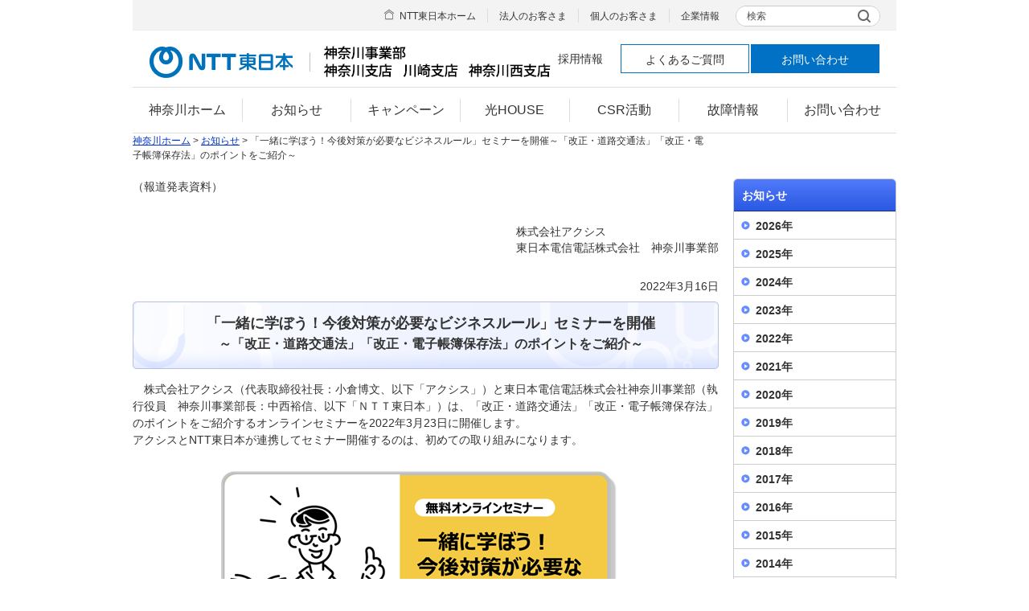

--- FILE ---
content_type: text/html
request_url: https://www.ntt-east.co.jp/kanagawa/information/detail/20220316_001.html
body_size: 14668
content:


<!DOCTYPE html PUBLIC "-//W3C//DTD XHTML 1.0 Transitional//EN" "http://www.w3.org/TR/xhtml1/DTD/xhtml1-transitional.dtd"> 
<html xmlns="http://www.w3.org/1999/xhtml" xml:lang="ja" lang="ja"> 
<head> 
<meta http-equiv="Content-Type" content="text/html; charset=Shift_JIS" /> 
<meta http-equiv="X-UA-Compatible" content="ie=edge" /> 
<meta http-equiv="Content-Script-Type" content="text/javascript" />
<meta http-equiv="Content-Style-Type" content="text/css" />
<meta name="author" content="NTT東日本株式会社" /> 
<meta name="copyright" content="Copyright &copy; NTT東日本株式会社" /> 
<meta name="description" content="NTT東日本 神奈川事業部からのお知らせや、ニュースリリースをご案内します。" />
<meta name="keywords" content="お知らせ,ニュースリリース,NTT東日本,神奈川,電話,インターネット,フレッツ,ビジネス,flets,ひかり電話,光,ICT,光HOUSE,地域貢献,クラウド,Wi-Fi,AI,IoT,情報セキュリティ対策" />
<title>「一緒に学ぼう！今後対策が必要なビジネスルール」セミナーを開催～「改正・道路交通法」「改正・電子帳簿保存法」のポイントをご紹介～| 神奈川事業部 | NTT東日本</title>
<link rel="stylesheet" type="text/css" media="screen,print" href="/common/css/import.css" />
<link rel="stylesheet" type="text/css" media="screen,print" href="/kanagawa/css/style.css" />
<link rel="stylesheet" type="text/css" media="print" href="/common/css/import_print.css" />
<link rel="stylesheet" type="text/css" media="print" href="/kanagawa/css/k_print.css" />
<script type="text/javascript" src="/common/js/mjl.js"></script>
<script type="text/javascript" src="/common/js/jquery.js"></script>
<script type="text/javascript" src="/common/js/jquery.colorbox-min.js"></script>
<script type="text/javascript" src="/common/js/run.js"></script>
<!-- Google Tag Manager -->
<script>(function(w,d,s,l,i){w[l]=w[l]||[];w[l].push({'gtm.start': new Date().getTime(),event:'gtm.js'});var f=d.getElementsByTagName(s)[0], j=d.createElement(s),dl=l!='dataLayer'?'&l='+l:'';j.async=true;j.src= 'https://www.googletagmanager.com/gtm.js?id='+i+dl;f.parentNode.insertBefore(j,f); })(window,document,'script','dataLayer','GTM-TD73K2F');</script>
<!-- End Google Tag Manager -->
</head> 
 
<body id="category2" class="k_information"> 
 <!-- Google Tag Manager (noscript) -->
<noscript><iframe src="https://www.googletagmanager.com/ns.html?id=GTM-TD73K2F" height="0" width="0" style="display:none;visibility:hidden"></iframe></noscript>
<!-- End Google Tag Manager (noscript) -->

<div id="str-container"> 
 
<script src="/common_rwd/js/css.min.js"></script>

<header id="header" class="default narrow not-rwd">
<div id="header-inner">
<div id="header-logo" class="col">
<div class="logo-inner">
<p class="logo-01"><a href="/"><img src="/common_rwd/images/header/logo-01.png" alt="NTT東日本"></a></p>
<p class="logo-02"><img src="/common/images/page-category_branch_kanagawa.gif" alt="神奈川事業部 神奈川支店 川崎支店 神奈川西支店" width="300" height="48" /></p>
</div>
<button type="button" id="menu-open-btn"><span><span>メニュー</span></span></button>
<!-- / .logo-box --></div>

<div id="header-box">
<div id="box-inner">
<div class="header-cell">
<nav id="header-menu" class="col7">
<div class="menu-inner">
<ul class="main">
<li class="link"><a href="/kanagawa/"><span>神奈川ホーム</span></a></li>
<li class="link"><a href="/kanagawa/information/"><span>お知らせ</span></a></li>
<li class="link"><a href="https://flets.com/campaign/hikari.html" target="blank"><span>キャンペーン</span></a></li>
<li class="link"><a href="https://www.ntteast-kanagawa.com/hikarihouse" target="blank"><span>光HOUSE</span></a></li>
<li class="link"><a href="/kanagawa/contents/csr.html"><span>CSR活動</span></a></li>
<li class="link"><a href="/disclosure/construction.html" target="blank"><span>故障情報</span></a></li>
<li class="link"><a href="/kanagawa/contents/contactus.html"><span>お問い合わせ</span></a></li>
</ul>
<!-- / .menu-inner --></div>
<!-- / #header-menu --></nav>

<div class="header-sitemap">
<div class="sitemap-inner">
<ul class="list">
<li class="home"><a href="/">NTT東日本ホーム</a></li>
<li><a href="https://business.ntt-east.co.jp/" target="_blank">法人のお客さま</a></li>
<li><a href="/personal/">個人のお客さま</a></li>
<li><a href="/corporate/">企業情報</a></li>
</ul>
<div id="header-search">
<form name="search_form" action="https://site-search.ntt-east.co.jp/" method="GET" onsubmit="return mysearch(this);">
<p>
<span class="search-01">
<label class="placeholder" for="kw">検索</label>
<input type="text" name="kw" value="" id="kw" class="searchBox iSearchAssist">
</span>
<input type="hidden" name="ie" value="s"><input type="hidden" name="la" value="jp">
<button class="search-btn" type="submit"><span><img src="/common_rwd/images/icon-01.gif" alt="検索する"></span></button>
</p>
</form>
</div>
<!-- / .sitemap-inner --></div>
<!-- / .header-sitemap --></div>


<div class="header-utility">
<div class="utility-inner">
<ul class="list">
<li><a href="/recruit/">採用情報</a></li>
<!--<li><a href="https://flets.com/customer/const4/">故障情報<img src="/common/images/icon_window_01.gif" alt="新規ウィンドウで開く" width="14" height="14" class="link-window-01" /></a></li>
-->
<li class="btn type1"><a href="/contact/query.html">よくあるご質問</a></li>
<li class="btn type2"><a href="/contact/">お問い合わせ</a></li>
</ul>
<!-- / .utility-inner --></div>
<!-- / .header-utility --></div>
</div>
</div>
<button type="button" id="menu-close-btn"><span><span>閉じる</span></span></button>
<!-- / #header-box --></div>
<!-- / #header-inner --></div>
<!-- / #header --></header>

<hr /> 

<div id="topic-path-container"> 

<p id="topic-path"><a href="/kanagawa/">神奈川ホーム</a> &gt; 




<a href="/kanagawa/information/">お知らせ</a> &gt; 

「一緒に学ぼう！今後対策が必要なビジネスルール」セミナーを開催～「改正・道路交通法」「改正・電子帳簿保存法」のポイントをご紹介～




</p>

</div><!-- /#topic-path-container --> 
 
<hr /> 
 
<div id="str-content"> 
<div id="str-main"> 







<p>（報道発表資料）</p>


<div class=" k_signature"> 

<p><span style="position:relative;height: 60px;display:block;">
<span style="line-height: 20px;display:block;">
<span style="position:absolute;top: 0px;right: 0px;display:block;">
<span class="aleft" style="display:block;">
株式会社アクシス<br />
東日本電信電話株式会社　神奈川事業部</span>
</span>
</span>
</span></p>

2022年3月16日</p> 
</div> 





<h1 class="hdg-level1-01"><span class="inner"><p style="text-align: center;">「一緒に学ぼう！今後対策が必要なビジネスルール」セミナーを開催<br>
 <span style="font-size: 11pt;"> <span style="font-size: 16px;">～「改正・道路交通法」「改正・電子帳簿保存法」のポイントをご紹介～</span></span></p></span></h1> 


<p class="doc-indent-01">株式会社アクシス（代表取締役社長：小倉博文、以下「アクシス」）と東日本電信電話株式会社神奈川事業部（執行役員　神奈川事業部長：中西裕信、以下「ＮＴＴ東日本」）は、「改正・道路交通法」「改正・電子帳簿保存法」のポイントをご紹介するオンラインセミナーを2022年3月23日に開催します。<br> アクシスとNTT東日本が連携してセミナー開催するのは、初めての取り組みになります。</p><span style="font-family: ＭＳ Ｐゴシック;"> </span>
<p style="margin: 0px; text-align: left; line-height: 115%;"><span style="color: black; line-height: 115%; font-family: HGPｺﾞｼｯｸM; font-size: 11pt;">&nbsp;&nbsp;&nbsp;&nbsp;&nbsp;&nbsp;&nbsp;&nbsp;&nbsp;&nbsp;&nbsp;&nbsp; &nbsp;&nbsp;&nbsp; <img title="external_image" style="width: 535px; height: 305px;" alt="external_image" src="/kanagawa/information/detail/__icsFiles/artimage/2022/03/16/cnekainf0010/blob_3"></span></p>
<p style="margin: 0px; text-align: left; line-height: 115%;"><span style="color: black; line-height: 115%; font-family: HGPｺﾞｼｯｸM; font-size: 11pt;"><br></span></p>
<h2 class="hdg-level2-01">1.セミナー開催の背景</h2>
<p class="doc-indent-01">2021年6月28日に八街市で発生した飲酒運転による交通事故を受けて、白ナンバー事業者において、アルコール検知器による飲酒検査を義務づける方針が、道路交通法において2022年10月1日に改正施行されます。（一部は2022年4月1 日施行済み）<br>
　また、2022年1月の電子帳簿保存法の改正により、さまざまな要件緩和が行われ、2023年10月には、インボイス制度が導入され、消費税の仕入税額控除条件が変更となるなど、経理・請求書発行業務のあり方が大きく変わろうとしており、電子取引の電子データ保存が義務化されます。<br>
　そこで、どちらの改正ポイントに対しても、ICTサービスを有効活用した解決が効果的であることから、「地域社会・地域企業に貢献していく」ことをめざす、アクシスとNTT東日本がタッグを組み、オンラインセミナーを共同開催することになりました。<br></p>
<p class="doc-indent-01" style="line-height: 120%;"><br></p>
<h2 class="hdg-level2-01">2.セミナー概要</h2>
<p> <strong> </strong>（1）日時　：　2022年3月23日（水）11：00～12：00　※10：50から接続可能<br>
 （2）受講料　：　無料<br>
 （3）受講方法　：　オンライン配信（cisco社のwebex Event利用）<br>
 （4）講演内容　：<br>
 【第１部】　『改正・道路交通法～安全運転管理者制度編～』　－講師：株式会社アクシス－<br>
 &#9312;道路交通法改正の概要<br>
 &#9313;安全運転管理者制度のポイント<br>
 【第2部】　『改正・電子帳簿保存法～電子取引編～』　－講師：ＮＴＴ東日本－<br>
 &nbsp;&nbsp; 　　　電子取引の電子データ保存方法のご提案他<span style="color: rgb(0, 0, 0);"></span></p>
<p><strong><strong><br></strong></strong></p>
<h2 class="hdg-level2-01">3.セミナー申込方法</h2>
<p style="text-align: left;">（1）申込方法　：　Web申込（下記URLもしくはQRコードから申込願います）<br>
 <a href="https://ntt-east-eisui.webex.com/ntt-east-eisui/onstage/g.php?MTID=e0a65c08b0218465d1787d9e03b9e505f" target="_blank">https://ntt-east-eisui.webex.com/ntt-east-eisui/onstage/g.php?MTID=e0a65c08b0218465d1787d9e03b9e505f</a><br>
 （2）申込期限　：　2022年3月22日（火）<br></p>
<p>&nbsp;&nbsp;&nbsp;&nbsp;&nbsp;&nbsp;&nbsp;&nbsp;&nbsp;&nbsp;&nbsp;&nbsp;&nbsp;&nbsp;&nbsp;&nbsp;&nbsp;&nbsp;&nbsp;&nbsp;&nbsp;&nbsp;&nbsp;&nbsp;&nbsp;&nbsp;&nbsp;&nbsp;&nbsp;&nbsp;&nbsp;&nbsp;&nbsp;&nbsp;&nbsp;&nbsp;&nbsp;&nbsp;&nbsp;&nbsp;&nbsp;&nbsp;&nbsp;&nbsp;&nbsp;&nbsp;&nbsp;&nbsp;&nbsp;&nbsp;&nbsp;&nbsp;&nbsp;&nbsp;&nbsp;&nbsp;&nbsp;&nbsp;&nbsp;&nbsp;&nbsp;&nbsp;&nbsp;&nbsp;&nbsp;&nbsp;&nbsp;&nbsp;&nbsp;&nbsp;&nbsp;&nbsp;&nbsp;&nbsp;&nbsp;&nbsp;&nbsp;&nbsp;&nbsp;&nbsp;&nbsp;&nbsp;&nbsp;&nbsp;&nbsp;&nbsp;&nbsp;&nbsp;&nbsp;&nbsp;&nbsp;&nbsp;&nbsp;&nbsp;&nbsp;&nbsp;&nbsp;&nbsp;&nbsp;&nbsp;&nbsp;&nbsp;&nbsp;&nbsp;&nbsp;&nbsp;&nbsp;&nbsp;&nbsp;&nbsp;&nbsp;&nbsp;&nbsp;&nbsp;&nbsp;&nbsp;&nbsp;&nbsp;&nbsp;&nbsp;&nbsp;&nbsp;&nbsp;&nbsp;&nbsp;&nbsp;&nbsp;&nbsp;&nbsp;&nbsp;&nbsp;&nbsp;&nbsp;&nbsp;&nbsp;&nbsp;&nbsp;&nbsp;&nbsp; <img title="external_image" style="width: 84px; height: 84px;" alt="external_image" src="/kanagawa/information/detail/__icsFiles/artimage/2022/03/16/cnekainf0010/blob_7"></p>
<h2 class="hdg-level2-01">4.セミナー受講希望者等からの問合せ先</h2>
<p>&nbsp; NTT東日本セミナー事務局　　Mail：<a href="mailto:pbda-dev.kanagawa@east.ntt.co.jp">pbda-dev.kanagawa@east.ntt.co.jp</a><br>&nbsp;</p>
 


<p class="nav-pagetop-01"><a href="#str-header">ページの先頭へ</a></p> 
</div><!-- /#str-main --> 

<hr /> 

<div id="str-sub"> 
<div id="nav-local">
<h2><a href="/kanagawa/information/index.html">お知らせ</a></h2>
<ul>
<li><a href="/kanagawa/information/2026.html">2026年</a></li>
<li><a href="/kanagawa/information/2025.html">2025年</a></li>
<li><a href="/kanagawa/information/2024.html">2024年</a></li>
<li><a href="/kanagawa/information/2023.html">2023年</a></li>
<li><a href="/kanagawa/information/2022.html">2022年</a></li>
<li><a href="/kanagawa/information/2021.html">2021年</a></li>
<li><a href="/kanagawa/information/2020.html">2020年</a></li>
<li><a href="/kanagawa/information/2019.html">2019年</a></li>
<li><a href="/kanagawa/information/2018.html">2018年</a></li>
<li><a href="/kanagawa/information/2017.html">2017年</a></li>
<li><a href="/kanagawa/information/2016.html">2016年</a></li>
<li><a href="/kanagawa/information/2015.html">2015年</a></li>
<li><a href="/kanagawa/information/2014.html">2014年</a></li>
<li><a href="/kanagawa/information/2013.html">2013年</a></li>
<li><a href="/kanagawa/information/2012.html">2012年</a></li>
<li class="last"><a href="/kanagawa/information/2011.html">2011年</a></li>
</ul>
</div><!-- /#nav-local -->


<div id="related-info"><div class="related-info-inner">
<h2>関連情報</h2>
<ul class="list">
<li>
<div class="text"><dl><dt><a href="/release/">NTT東日本ニュースリリース</a></dt><dd>&nbsp;</dd></dl></div></li>
</ul></div><!-- /.related-info-inner --></div><!-- /#related-info -->




</div><!-- /#str-sub --> 
 
</div><!-- /#str-content --> 
 

<hr /> 
 
<div id="footer" class="default narrow not-rwd">
<div id="footer-inner">
<div id="footer-sitemap">
<div class="sitemap-inner">
<ul class="footer-part-01">
<li><a href="/?link_eastid=ins_f001">NTT東日本公式サイト</a></li>
<li><a href="https://business.ntt-east.co.jp/?link_eastid=ext_f003" onclick="return (VL_ExtLink(this))" target="_blank">法人のお客さま</a></li>
<li><a href="/personal/?link_eastid=ins_f017">個人のお客さま</a></li>
<li><a href="/corporate/?link_eastid=ins_f003">企業情報</a></li>
</ul><div class="footer-part-02">
<ul class="link">
<li><a href="/recruit/?link_eastid=ins_f011">採用情報</a></li>
<li><a href="/disclosure/construction.html?link_eastid=ins_f012">工事・故障情報</a></li>
<li><a href="/contact/query.html?link_eastid=ins_f013">よくあるご質問</a></li>
<li><a href="/contact/?link_eastid=ins_f014">お問い合わせ</a></li>
</ul>
<p class="lang"><a href="/en/?link_eastid=ins_f016" target="_blank"><span lang="en">English</span></a></p>
<!-- / .footer-part-02 --></div>
<!-- / .sitemap-inner --></div>
<!-- / #footer-sitemap --></div>
<div id="footer-utility">
<div class="utility-inner">
<ul class="footer-part-03">
<li><a href="/sitemap/?link_eastid=ins_f004">サイトマップ</a></li>
<li><a href="/term/?link_eastid=ins_f005">サイトのご利用条件</a></li>
<li><a href="/tmark/?link_eastid=ins_f009">商標・著作権</a></li>
<li><a href="/webaccessibility/?link_eastid=ins_f008">ウェブアクセシビリティポリシー</a></li>
<li><a href="/social/?link_eastid=ins_f015">ソーシャルメディアポリシー</a></li>
<li><a href="/policy/?link_eastid=ins_f006">プライバシーポリシー</a></li>
<li class="management"><a href="https://group.ntt/jp/protection/partners_procure.html" target="_blank">調達に係るお取引法人に関する情報の取り扱い<img src="/common_rwd/images/icon-window-02.png" alt="新規ウィンドウで開く" class="link-window-01"></a></li>
</ul>
<p id="copy"><small>&copy;1999 NTT東日本株式会社</small></p>
<!-- / .utility-inner --></div>
<!-- / #footer-utility --></div>
<!-- / #footer-inner --></div>
<!-- / #footer --></div>

<script src="/common_rwd/js/frame.min.js"></script>
<script src="https://cache.dga.jp/s/ntteast2/search_tool_n3.js"></script>

 
</div><!-- /#str-container --> 
</body> 
</html> 


--- FILE ---
content_type: text/css
request_url: https://www.ntt-east.co.jp/kanagawa/css/style.css
body_size: 3177
content:
@charset "Shift_JIS";

/* -----------------------------------------------------
	Import CSS Files
----------------------------------------------------- */

@import "/kanagawa/css/mmenu.css";
@import "/kanagawa/css/k_support.css";

/* --------------------------------------------------------
	ntt-east kanagawa
	
	filename:style.css
	release:2011.02.28 ntt-ls
-------------------------------------------------------- */


/* -----------------------------------------------------
   ■ category_top
----------------------------------------------------- */
@-moz-document url-prefix() {.kanagawa_top { overflow-y:scroll; }}
@-moz-document url-prefix() {.k_information { overflow-y:scroll; }}
@-moz-document url-prefix() {.k_campaign { overflow-y:scroll; }}
@-moz-document url-prefix() {.k_csr { overflow-y:scroll; }}
@-moz-document url-prefix() {.k_contents { overflow-y:scroll; }}
@-moz-document url-prefix() {.k_sitemap { overflow-y:scroll; }}
@-moz-document url-prefix() {.k_excavation { overflow-y:scroll; }}


/* -----------------------------------------------------
   ■ footer
----------------------------------------------------- */
.k_footer{
	height:50px;
	position:relative;
	margin:0px 2px 3px 0;
	font-size:79%;
	border-bottom:1px solid #012c9d;
	background-image: url(/kanagawa/images/img_footer.gif);
	background-position:20px bottom;
	background-repeat:no-repeat;
}

.k_footer p.txt_btm{
	position:absolute;
	bottom:0px;
	right: 0px;
}

.k_footer a{
	color:#3c3c3c;
	text-decoration:none;
	margin-top: 10px;
	padding-top: 10px;
}

.k_footer a:hover,
.k_footer a:focus,
.k_footer a:active{
	text-decoration:underline;
}
/* -----------------------------------------------------
   ■ top
----------------------------------------------------- */
/*     ■■　JavascriptOFFの場合のスタイル */

.kanagawa_top  div#mainv1 *{
	margin: 0px;
	padding: 0px;
	border: 0px;
}

.kanagawa_top div#mainv1 {
	width: 950px;
	height: 255px;
	overflow: hidden;
}

.kanagawa_top div#mainv2 {
	width: 945px;
	height: 45px;
	overflow: hidden;
	padding: 0 0 0 5px;
}

.kanagawa_top div#mainv2 img {
	/* modify 20110623 --*/
/*	padding:0.3em 0; 
	vertical-align:middle;*/
	padding:0 0 0 0;
	vertical-align: text-bottom;
}
* html .kanagawa_top div#mainv2 img {
	vertical-align: baseline;
}

.kanagawa_top div#mainv1 ul {
	list-style-type: none;
	overflow: hidden;
	zoom: 1;
}

.kanagawa_top li.k_btn_blank{
	width:168px;
	height:63px; 
 }

/* -----------------------------------------------------
   ■ BODY CLASS
 -----------------------------------------------------*/
.k_contents{}
.k_csr{}
.k_sitemap{}
.k_excavation{}


/* -----------------------------------------------------
   ■ information
 -----------------------------------------------------*/
.k_information{}
.k_information div.k_signature{
		padding-top:20px;
		line-height:0.5;
		text-align:right;
}

/* -----------------------------------------------------
   ■ campaign
 -----------------------------------------------------*/
body.k_campaign div#str-main p.k_camp_title_gentei{
	background:url(/kanagawa/campaign/images/kanagawa.gif) no-repeat left bottom;
	height: 25px;
}

/*-----------------------------------------
             other
  ---------------------------------------*/
.l_h_06em{line-height:0.6em;}


/* --------------------------------------------
  ■■■■■■■■■■■■■■■■■■■■■■
   ■モジュールをKanagaw用にコピーして加工■■
  ■■■■■■■■■■■■■■■■■■■■■■
　--------------------------------------- */
.kanagawa_top div#k_main_visual{
	margin-bottom:10px;
	height:300px; /*  sample  */
}


/* --------------------------------------
	k_hdg_level1_01{
--------------------------------------- */
.kanagawa_top .hdg-level1-01{
	background:url("/common/images/hdg-level1-01_full_bg_btm.gif") no-repeat 0 100%;
}

.kanagawa_top .hdg-level1-01 span.inner{
	background:url("/common/images/hdg-level1-01_full_bg_top.gif") no-repeat 0 0;
}


div.k_box_important_01{
	margin-bottom:30px;
	border:1px solid #f78162;
}

div.k_box_important_01_inner{
	padding:5px 0;
	border:1px solid #fff;
	background-color:#f6efe3;
	overflow: hidden;
}

div.k_box_important_01 .k_title{
	padding-top:8px;
	float:left;
	width:136px;
	color:#d02c00;
	text-align:center;
}
div.k_box_important_01 .k_title img{
	vertical-align:top;
	padding-left: 10px;
	padding-right: 5px;
}

div.k_box_important_01 ul.k_list_link_01{
	margin:0;
	padding:8px 13px;
	float:left;
	background-color:#fff;
	width: 750px;
}

/* --------------------------------------
  k_box_content_01
--------------------------------------- */
div.k_box_content_01{
	margin-bottom:20px;
	padding:15px 15px;
}

div.k_box_content_02{
	margin:5px;
	padding:5px;
}

/* --------------------------------------
  k_list_link_01
--------------------------------------- */
ul.k_list_link_01{
	margin-bottom:14px;
	line-height:1.7;
	width: 950px;
}

ul.k_list_link_01 li{
	padding-left:12px;
	background:url("/common/images/icon_arrowright_02.gif") no-repeat 0 0.55em;
}

ul.k_list_link_01.k_list_link_col5 li{
	padding:0;
	float:left;
	background:none;
	vertical-align: bottom;
}

ul.k_list_link_01.k_list_link_col5 span{
	/*modify 20110623
	margin-right:10px;
	padding-left:12px;
*/
font-size:90%;
margin-right:8px;
padding-left:10px;
white-space: nowrap;
	display:block;
	background:url("/common/images/icon_arrowright_02.gif") no-repeat 0 0.55em;
}

ul.k_list_link_01.k_list_link_col5 .link-window-01{}

/* --------------------------------------
  k_box_index_10
--------------------------------------- */
div.k_box_index_10{
	margin-bottom:30px;
}

div.k_box_index_10_inner{
	padding:10px 13px 1px;
}

div.k_box_index_10 .title{
	margin-bottom:10px;
	padding-bottom:5px;
	border-bottom:2px solid #acbae8;
}

div.k_box_index_10 div.k_lyt_col2_01{
	width:900px;
	overflow:hidden;
}

div.k_box_index_10 div.k_lyt_col2_01_inner{
	width:910px;
}

div.k_box_index_10 div.k_lyt_col2_01 div.column{
	margin-right:19px;
	width:420px;
	float:left;
}


/* --------------------------------------
  lyt-col2-05
--------------------------------------- */
div.k_column-L{
	float:left;
	width:400px;
}

div.k_column-R{
	float:right;
	width:200px;
}


/* -----------------------------------------------------
	table
----------------------------------------------------- */
table.tbl-data-03 .k_cell_colored_01{
	background-color:#EAEAEA;
}

.k_hikarihouse .k_tbl-data-03 td.bgtop{
	background-image:url(/kanagawa/hikarihouse/images/bg_hama_01.gif)!important;
	background-repeat:no-repeat!important;
	background-position: center bottom!important;
}
.k_hikarihouse .k_tbl-data-03 td.bgmiddle{
	background-image:url(/kanagawa/hikarihouse/images/bg_hama_02.gif)!important;
	background-repeat:repeat-y!important;
	background-position: center top!important;
}
.k_hikarihouse .k_tbl-data-03 td.bgbottom{
	background-image:url(/kanagawa/hikarihouse/images/bg_hama_03.gif)!important;
	background-repeat:no-repeat!important;
	background-position: center top!important;
}


/* --------------------------------------
  lyt-col3-01
--------------------------------------- */
div.k_lyt-col3-01{
	width:640px;
	overflow:hidden;
}

div.k_lyt-col3-01-inner{
	width:640px;
}

div.k_lyt-col3-01 div.column1{
	margin-right:2px;
	float:left;
	width:270px;
}
	/*safari opera*/
	body:first-of-type div.k_lyt-col3-01 div.column1{
		margin-right:2px;
		float:left;
		width:300px;
	}

div.k_lyt-col3-01 div.column2{
	margin-right:2px;
	float:left;
	width:150px;
}
	body:first-of-type div.k_lyt-col3-01 div.column2{
		margin-right:2px;
		float:left;
		width:180px;
	}

div.k_lyt-col3-01 div.column3{
	float:left;
	width:80px;
}

/* --------------------------------------
  HIKARI　HOUSE　YOKOHAMA
--------------------------------------- */
.k_hikarihouse .bg_gray{
	width:712px;
	background-image:url(/kanagawa/hikarihouse/images/bg_hikari_mid.gif)!important;
	background-repeat:repeat-y!important;
	background-position: left top!important;
	margin-top: 0px;
}

.clearfix:after {  
  content: ".";   
  display: block;   
  height: 0;   
  clear: both;   
  visibility: hidden;  
} 

.ovf_h {
	overflow:hidden;
	zoom:1
}

/* CLICK MAP
-----------------------------------------------*/
.k_hikari_tblmap img{
	border:none;
	outline:none;
}
.k_hikarihouse #hikari_clickmap img.image{
	display: none;
}

.k_hikarihouse #hikari_clickmap dl#imagemap{
	margin: 0;
	padding: 0;
	background: transparent url(/kanagawa/hikarihouse/images/img_parth_0.gif) top left no-repeat;
	width: 611px;
	height: 355px;
	position: relative;
}

.k_hikarihouse #hikari_clickmap dt{margin: 0; padding: 0; position: absolute; font-size: 85%; display: none;}
.k_hikarihouse #hikari_clickmap dd{margin: 0; padding: 0; position: absolute;  font-size: 85%;}

/*---------------- taiken 
                 --------------------------*/
.k_hikarihouse #hikari_clickmap dd#taiken{
	top: 0px;
	left: 0px;
}
.k_hikarihouse #hikari_clickmap dd#taiken a{
	position: absolute;
	width: 166px;
	height: 54px;
	text-decoration: none;
	left: 326px;
	top: 115px;

}
.k_hikarihouse #hikari_clickmap dd#taiken a span{display: none;}

.k_hikarihouse #hikari_clickmap dd#taiken a:hover,
.k_hikarihouse #hikari_clickmap dd#taiken a:active,
.k_hikarihouse #hikari_clickmap dd#taiken a:focus{
	position: absolute;
	background: transparent url(/kanagawa/hikarihouse/images/img_parth_1.gif) 0px 0px no-repeat;
	top: 0px; left: 0px;
	width: 611px;
	height: 355px;
	margin: 0;
	padding: 0;
}
.k_hikarihouse #hikari_clickmap dd#taiken a:hover span{
}
dd#files a:hover span,dd#plant a:hover span{
	display: block;
	text-indent: 0;
	vertical-align: top;
	color: #000;
	background-color: #F4F4F4;
	font-weight: bold;
	position: absolute;
	border: 1px solid #BCBCBC;
	bottom: 100%;
	margin: 0;
	padding: 5px;
	width: 95%;}


/*---------------- setsubi --------------------------*/
.k_hikarihouse #hikari_clickmap dd#setsubi{
	top: 0px;
	left:0px;
}

.k_hikarihouse #hikari_clickmap dd#setsubi a{
	position: absolute;
	width: 132px;
	height: 58px;
	text-decoration: none;
	left: 452px;
	top: 57px;
}
.k_hikarihouse #hikari_clickmap dd#setsubi a span{display: none;}
.k_hikarihouse #hikari_clickmap dd#setsubi a:hover,
.k_hikarihouse #hikari_clickmap dd#setsubi a:hover span{
	position: absolute;
	background-image: url(/kanagawa/hikarihouse/images/img_parth_2.gif);
	background-repeat: no-repeat;
	background-position: 0px 0px;
	top: 0px;
	left: 0px;
	width: 611px;
	height: 355px;
	margin: 0;
	padding: 0;
}
.k_hikarihouse #hikari_clickmap dd#setsubi a:hover span{}

/*---------------- chiiki --------------------------*/
.k_hikarihouse #hikari_clickmap dd#chiiki{
	top: 0px;
	left:0px;
}

.k_hikarihouse #hikari_clickmap dd#chiiki a{
	position: absolute;
	width: 298px;
	height: 80px;
	text-decoration: none;
	left: 282px;
	top: 189px;
}
.k_hikarihouse #hikari_clickmap dd#chiiki a span{display: none;}
.k_hikarihouse #hikari_clickmap dd#chiiki a:hover{
	position: absolute;
	background-image: url(/kanagawa/hikarihouse/images/img_parth_3.gif);
	background-repeat: no-repeat;
	background-position: 0px 0px;
	top: 0px;
	left: 0px;
	width: 611px;
	height: 355px;
	margin: 0;
	padding: 0;
}
.k_hikarihouse #hikari_clickmap dd#chiiki a:hover span{
/*	display: block;
	margin: 0;
	padding: 0;
	width: 611px;
	height: 355px;
	position: absolute;
	background-image: url(/kanagawa/hikarihouse/images/img_parth_2.gif);
	background-repeat: no-repeat;
	background-position: 0px 0px;
*/}

/*
  HIKARI=TABLE
 --------------------------------------*/
.k_hikari_tblmap{
	margin-left:10px;
	width:690px;
	text-align: center;
}
.k_hikari_tblmap th,
.k_hikari_tblmap td{
	vertical-align:top;
	text-align: center;
}

table.k_hikari_t{
	width:670px;
	text-align: center;
	margin-left: 25px;
}

table.k_hikari_t th,
table.k_hikari_t td{
	vertical-align:top;
}
table.k_hikari_t .sread{
	padding-top: 5px;
	padding-left:20px;
	padding-right:10px;
	padding-bottom: 10px;
}

table.k_hikari_t td img{
	padding-bottom:15px;
}

table.k_hikari_t .line_r,
table.k_hikari_t .line_r{
	border-right:1px #CCCCCC solid;
}
table.k_hikari_t .line_b,
table.k_hikari_t .line_b{
	border-bottom:1px #CCCCCC solid;
}
/* -------/* --------------------------------------
  text
--------------------------------------- */
.k_hikari_read2{
	padding:20px 20px 10px 28px;
}
.k_hikari_read1{
	padding-top: 20px;
	padding-left: 20px;
	padding-right: 25px;
	padding-bottom: 0px;
}
 p.k_doc-read-01{
	color: #666666;
	font-weight:bold;
}
p.k_doc-read-01 strong{
	color: #666666;
	font-weight:bold;
	font-size:100%;
}
.k_txt_col_blue{
	color:#2C6FA6;
}
.k_txt_col_red{
	color:#D04045;
}
.k_txt_col_gray{
	color:#C1C1C1;
}

.k_w150{width:150px!important;}
.k_w180{width:180px!important;}
.pl50{	padding-left:50px;}
.pl55{	padding-left:55px;}
.pl60{	padding-left:60px;}

/* -------/* --------------------------------------
  tour
--------------------------------------- */

#tour {
	width:70%;
	margin:0 auto;
	padding:0 14px;
	border:#666666 solid 1px;
    background-color: #F1F8FF;
	background-image:url(/kanagawa/hikarihouse/images/img_tour_main_bg.jpg);
	background-repeat:repeat-y;
}

p.top_bg {
	background:url(/kanagawa/hikarihouse/images/img_tour_main_top.jpg) no-repeat;
	padding:0;
	margin:0 auto !important;
	width:540px;
	height:111px;
}

p.btm_bg {
	background:url(/kanagawa/hikarihouse/images/img_tour_main_btm.jpg) no-repeat;
	padding:0;
	margin:0 auto;
	width:540px;
	height:178px;	
}

.hikaru , .gf , .gm , .sister , .mother , .father {
	min-height:68px;
}

.hikaru {
    padding-left:80px;
    background:url(/kanagawa/hikarihouse/images/img_tour_hikaru.gif) no-repeat left top;
}
.gf {
	padding-right:80px;
    background:url(/kanagawa/hikarihouse/images/img_tour_gf.gif) no-repeat right top;
}

.gm {
	padding-right:80px;	
    background:url(/kanagawa/hikarihouse/images/img_tour_gm.gif) no-repeat right top;	
}

.sister {
	padding-right:80px;	
    background:url(/kanagawa/hikarihouse/images/img_tour_sister.gif) no-repeat right top;	
}

.mother {
	padding-right:80px;	
    background:url(/kanagawa/hikarihouse/images/img_tour_mother.gif) no-repeat right top;	
}

.father {
	padding-right:80px;	
    background:url(/kanagawa/hikarihouse/images/img_tour_father.gif) no-repeat right top;	
}

.hikaru p {
	background:url(/kanagawa/hikarihouse/images/coment_bg.png) no-repeat;
	min-height:68px;
	padding:10px 10px 0 25px;
}

.gf p, .gm p, .sister p, .mother p, .father p {
	background:url(/kanagawa/hikarihouse/images/coment_bg_r.png) no-repeat right top;
	min-height:68px;
	padding:10px 20px 0 60px;
}

.hikaru p.short {
	background:url(/kanagawa/hikarihouse/images/coment_bg2.png) no-repeat 0 15px;
	min-height:48px;
	padding:25px 10px 0 25px;
}

.gf p.short, .gm p.short, .sister p.short, .mother p.short, .father p.short {
	background:url(/kanagawa/hikarihouse/images/coment_bg_r2.png) no-repeat right 15px;
	min-height:50px;
	padding:25px 20px 0 60px;
}

--- FILE ---
content_type: text/css
request_url: https://www.ntt-east.co.jp/kanagawa/css/mmenu.css
body_size: 530
content:
@charset "Shift_JIS";

/* --------------------------------------------------------
	ntt-east kanagawa
	
	filename:mmenu.css
	release:2011.02.28 ntt-ls
	exposition:use for main-visual at /kanagawa/index.html 
-------------------------------------------------------- */

div#mmenu * {
	margin: 0px;
	padding: 0px;
	border: 0px;

}


div#mmenu {
	width: 950px;
	height: 255px;
	position: relative;
	top: 0px;
	left: 0px;
	overflow: hidden;

}

div#mmenu ul {
	list-style-type: none;
	overflow: hidden;
}

div#mmenu ul li {
	float: left;
}



/*
mmenu と mmenu2の違いは縦幅が違うだけ。
*/

div#mmenu2 * {
	margin: 0px;
	padding: 0px;
	border: 0px;

}


div#mmenu2 {
	width: 950px;
	height: 50px;
	position: relative;
	top: -1px;
	left: 0px;
	overflow: hidden;
}

div#mmenu2 ul {
	list-style-type: none;
	overflow: hidden;
}

div#mmenu2 ul li {
	float: left;
}

div#mmenu2 ul li img#scl_t_cur{
	position:absolute;
	top:-1px;
	left:0px;
}

--- FILE ---
content_type: text/css
request_url: https://www.ntt-east.co.jp/kanagawa/css/k_support.css
body_size: 1111
content:
@charset "Shift_JIS";

/* --------------------------------------------------------
	ntt-east kanagawa
	
	filename:k_support.css
	release:2011.02.28 ntt-ls
-------------------------------------------------------- */


/* -----------------------------------------------------
	Float Clearing
----------------------------------------------------- */

ul.k_list_link_01:after,
ul.k_list_link_01.k_list_link_col5:after,
div.k_box-content-01:after,
div.k_box_important_01:after,
div.k_box_important_01_inner:after,
div.k_box_important_01 ul.k_list_link_01:after,
div.k_box_index_10:after,
div.k_box_index_10_inner:after,
div.k_box_index_10 .title:after,
div.k_box_index_10 div.k_lyt_col2_01:after,
div.k_box_index_10 div.k_lyt_col2_01_inner:after,
div.k_box_index_10 div.k_lyt_col2_01 div.column:after,
div.k_lyt-col3-01:after,
div.k_lyt-col3-01-inner:after
{
	display:block;
	clear:both;
	height:0;
	visibility:hidden;
	content:".";
}




--- FILE ---
content_type: text/css
request_url: https://www.ntt-east.co.jp/common/css/base.css
body_size: 724
content:
@charset "Shift_JIS";

/* -----------------------------------------------------
	01. Base Style
----------------------------------------------------- */

*{
margin:0;
padding:0;
}

html{
font-size:100.01%;
}

body{
line-height:1.5;
color:#333;
font-family:"ＭＳ Ｐゴシック", Arial, "Hiragino Kaku Gothic Pro", sans-serif;
font-size:88%; /* 14px */
}
/* font-size
10px : 72%
11px : 79%
12px : 86%
13px : 93%
14px : 100%
15px : 108%
16px : 115%
17px : 122%
18px : 129%
19px : 136%
20px : 143%
21px : 150%
22px : 158%
23px : 165%
24px : 172%
25px : 179%
26px : 186% */

h1,h2,h3,h4,h5,h6{
font-size:100%;
}

em{
font-style:normal;
font-weight:bold;
}

strong{
color:#e02f00;
}

ul,ol{
list-style:none;
}

table{
border:0 none;
width:100%;
}

table th,
table td{
border:0 none;
vertical-align:top;
font-size:1em;
text-align:left;
}

img{
border:0;
vertical-align:bottom;
}

a,
a:link{
color:#039;
text-decoration:underline;
}

a:visited{
color:#609;
}

a:hover,
a:focus,
a:active{
text-decoration:none;
}

fieldset{
border:0 none;
}

input,select{
vertical-align:middle;
}

textarea{
font-size:1.0em;
}

legend{
display:none;
}

label{
cursor:pointer;
}

option{
padding-right:5px;
}

hr{
display:none;
}

--- FILE ---
content_type: text/css
request_url: https://www.ntt-east.co.jp/common/css/support.css
body_size: 1411
content:
@charset "Shift_JIS";

/* -----------------------------------------------------
	01. Float Clearing
	02. hasLayout Swicth
	03. Style Adjust
----------------------------------------------------- */


/* -----------------------------------------------------
	01. Float Clearing
----------------------------------------------------- */

form#site-search:after,
ul#nav-utility:after,
ul#nav-global:after,
div#str-content:after,
div#topic-path-container:after,
ul#nav-customer:after,
.top #important:after,
.top #important02:after,
.english-top #important:after,
div#alternate-contents ul.list:after,
.hdg-level2-02-container .btn-list:after,
.hdg-message-for-01:after,
ul.list-link-01.list-link-col2:after,
ul.list-link-01.list-link-col3:after,
ul.list-link-01.list-link-col4:after,
ul.list-link-01.list-link-col5:after,
ul.list-link-02 li ul.horizontal:after,
div.list-link-left-01:after,
div.list-link-right-01:after,
dl.list-definition-04:after,
ul.list-conversation-01 li:after,
div.lyt-col2-01-inner:after,
div.lyt-col2-02:after,
div.lyt-col2-03-inner:after,
div.lyt-col3-01-inner:after,
div.lyt-col4-01-inner:after,
div.lyt-col2-04:after,
div.lyt-col2-05:after,
div.lyt-col2-06:after,
div.lyt-col2-07:after,
div.lyt-image.float-L:after,
div.lyt-image.float-R:after,
div.lyt-image-inner:after,
div.lyt-related-info-01 div.column:after,
div.box-content-02 dl.nav-mediaplayer:after,
div.box-content-02 dl.nav-mediaplayer ul:after,
div.box-index-01-inner:after,
div.box-index-03:after,
div.box-index-03 div.flets-box:after,
div.box-index-03 div.ninenwari-box:after,
div.box-index-03 div.flets-box ul.btn-list:after,
div.box-index-03 div.ninenwari-box ul.btn-list:after,
div.box-index-03 div.category-list-container:after,
div.box-index-06-inner:after,
div.box-index-07-inner:after,
div.box-index-08-inner:after,
div.box-index-09-inner:after,
div.box-flow-02-inner:after,
div.box-important-01-inner:after,
div.box-related-info-01 .list li:after,
div.box-timeline-01:after,
.box-timeline-01 .description .box-definition-01 dd ul.list-img:after,
ul.nav-page-02:after,
div.nav-tab-01 ul:after,
div.nav-tab-02 ul.tabList:after,
div.nav-tab-img-01 ul:after,
div.nav-plugin-01:after,
div.box-movie-01 .nav:after,
ul.nav-banner-01:after,
ul.nav-btn-02:after,
div#related-info ul.list li:after,
ul#nav-footer-01:after,
ul#nav-footer-02:after,
div.box-index-03 ul.category-list-04 ul:after,
div.box-movie-02 .list-movie-thumbnail-01:after,
div#str-header.text-change:after{
display:block;
clear:both;
height:0;
visibility:hidden;
content:".";
}


/* -----------------------------------------------------
	02. hasLayout Swicth
----------------------------------------------------- */

div,h1,h2,h3,h4,h5,h6,ul,ol,li,dl,dt,dd,table,th,td,form,fieldset,legend,
.top #important,
.top #important02,
.english-top #important,
ul.list-link-01 li,
ul.list-link-01 li a,
ul.list-link-01 li span,
ul.list-notice-01 li,
ol.list-ordered-02 li,
ol.list-ordered-03 li,
ul.list-question-01 li,
div.box-related-info-01 .list li,
div.nav-page-01 li,
div.nav-page-01 li a,
div.nav-page-01 li.current span,
ul.nav-tab-01 li,
ul.nav-btn-02,
div#nav-local li,
div#nav-local li a,
div#related-info ul.list li,
div.box-movie-01 .nav,
div.box-index-03 ul.category-list-04 ul,
div#str-header.text-change,
div.box-movie-02 .list-movie-thumbnail-01{
zoom:1;
}

ul li,ol li,
ol.list-ordered-03 ol.list-ordered-01 li,
table.tbl-news-01 tr td .list-link-01 a,
div.box-index-03 ul.category-list-04 ul{
zoom:0;
}


/* -----------------------------------------------------
	03. Style Adjust
----------------------------------------------------- */

.mt00{margin-top:0!important;}
.mt05{margin-top:5px!important;}
.mt10{margin-top:10px!important;}
.mt15{margin-top:15px!important;}
.mt20{margin-top:20px!important;}
.mt30{margin-top:30px!important;}
.mt40{margin-top:40px!important;}

.mr00{margin-right:0!important;}
.mr05{margin-right:5px!important;}
.mr10{margin-right:10px!important;}
.mr15{margin-right:15px!important;}
.mr20{margin-right:20px!important;}
.mr30{margin-right:30px!important;}
.mr40{margin-right:40px!important;}

.mb00{margin-bottom:0!important;}
.mb05{margin-bottom:5px!important;}
.mb10{margin-bottom:10px!important;}
.mb15{margin-bottom:15px!important;}
.mb20{margin-bottom:20px!important;}
.mb30{margin-bottom:30px!important;}
.mb40{margin-bottom:40px!important;}

.ml00{margin-left:0!important;}
.ml05{margin-left:5px!important;}
.ml10{margin-left:10px!important;}
.ml15{margin-left:15px!important;}
.ml20{margin-left:20px!important;}
.ml30{margin-left:30px!important;}
.ml40{margin-left:40px!important;}

.pt00{padding-top:0!important;}
.pt05{padding-top:5px!important;}
.pt10{padding-top:10px!important;}
.pt15{padding-top:15px!important;}
.pt20{padding-top:20px!important;}
.pt30{padding-top:30px!important;}
.pt40{padding-top:40px!important;}

.pr00{padding-right:0!important;}
.pr05{padding-right:5px!important;}
.pr10{padding-right:10px!important;}
.pr15{padding-right:15px!important;}
.pr20{padding-right:20px!important;}
.pr30{padding-right:30px!important;}
.pr40{padding-right:40px!important;}

.pb00{padding-bottom:0!important;}
.pb05{padding-bottom:5px!important;}
.pb10{padding-bottom:10px!important;}
.pb15{padding-bottom:15px!important;}
.pb20{padding-bottom:20px!important;}
.pb30{padding-bottom:30px!important;}
.pb40{padding-bottom:40px!important;}

.pl00{padding-left:0!important;}
.pl05{padding-left:5px!important;}
.pl10{padding-left:10px!important;}
.pl15{padding-left:15px!important;}
.pl20{padding-left:20px!important;}
.pl25{padding-left:25px!important;}
.pl30{padding-left:30px!important;}
.pl40{padding-left:40px!important;}

.aleft{text-align:left!important;}
.acenter{text-align:center!important;}
.aright{text-align:right!important;}

.vtop{vertical-align:top!important;}
.vmiddle{vertical-align:middle!important;}
.vbottom{vertical-align:bottom!important;}

.small{font-size:86%!important;}

--- FILE ---
content_type: text/css
request_url: https://www.ntt-east.co.jp/kanagawa/css/k_print.css
body_size: 761
content:
@charset "Shift_JIS";

/* --------------------------------------------------------
	ntt-east kanagawa
	
	filename:k_print.css
	release:2011.02.28 ntt-ls
-------------------------------------------------------- */

body{
	font-size: small;
	overflow: visible !important;
}

body.k_information{
    display:table; 
} 

div.k_box_content_01{ 
	display:table-cell; 
	float:none; 
}
body.k_information div.k_box_content_01{
	height: 100%;

}

div.k_footer{
	display:none;
	border:none;
}

.kanagawa_top div#str-container div#str-content div#k_main_visual div#js_on{
	display:none;
}
